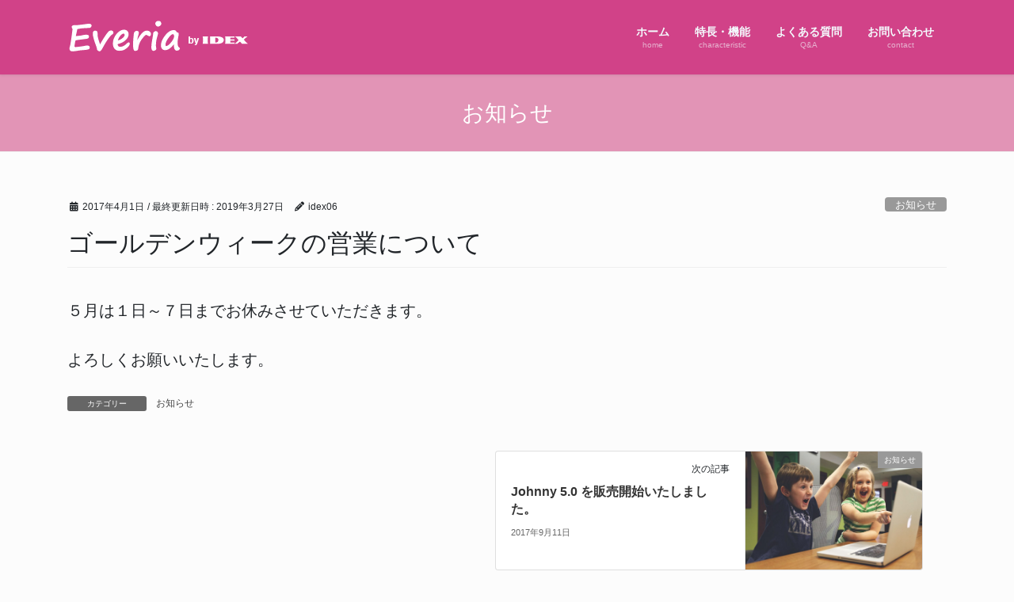

--- FILE ---
content_type: text/css
request_url: https://everia.jp/wp-content/themes/lightning_child_sample/style.css?ver=15.32.4
body_size: 3903
content:
@charset "utf-8";
/*
Theme Name: Lightning Child Sample
Theme URI: ★ テーマの公式サイトなどのURL（空欄でも可） ★
Template: lightning
Description: ★ テーマの説明（空欄でも可） ★
Author: ★ テーマ作成者の名前（空欄でも可） ★
Tags: 
Version: 0.1.2
*/
* {
	-webkit-box-sizing: border-box;
	-moz-box-sizing: border-box;
	-o-box-sizing: border-box;
	-ms-box-sizing: border-box;
	box-sizing: border-box;
}
/*
body,
p {
    font-family: 'ヒラギノ角ゴ Pro W3','Hiragino Kaku Gothic Pro','メイリオ',Meiryo,'ＭＳ Ｐゴシック',sans-serif;
    }
*/

body,
p {
font-family: "Yu Gothic Medium", "游ゴシック Medium", "Yu Gothic", 游ゴシック, YuGothic, "ヒラギノ角ゴ Pro W3", "Hiragino Kaku Gothic Pro", メイリオ, Meiryo, arial, sans-serif !important;
	font-weight:500 !important;
    }

body,
header {
/*    background-color:#FCFDFF !important; */
	background-color:#FCFCFC !important;
    }

@media (min-width: 992px) {
    
p {
    font-size:20px;
    } 
    
}

.gMenu_name {
    font-weight:bold !important;
    }

footer .copySection p:nth-child(2) {
    display:none !important;
    }


@media (min-width: 992px) {


    }

.ewd-ufaq-post-margin-symbol {
    display:none;
    }

.ufaq-faq-title {
    background-color:#f8a834;
    }

.ufaq-faq-title-text h4 {
    background-color:#f8a834;
    color:#fff;
    }

.ufaq-faq-list .veu_contact {
    display:none;
    }

.ufaq-faq-list .veu_socialSet {
    display:none;
    }

.ufaq-faq-body {
    border:solid 1px #f8a834;
    border-top:none;
    padding-top:30px !important;
    padding-left:10px;
    }

/* グローバルメニューのフォントサイズ */
ul.gMenu li{
    font-size: 16px;
}

#prefAnchor li {
    display: inline;
    line-height: 4.0em;
    border-radius: 4px;
}
#prefAnchor li a {
    color: #fff;
    background: #64b79e;
    padding: 6px 10px 4px;
    border-radius: 4px;
    cursor: pointer;
}

h3.explainTitle {
	padding-bottom: 0px;
    border-bottom: none;
}
h3.explainTitle:after {
    border-bottom: none;
}

.vk_flow_frame_image{
	max-width: 300px;
}

#ltg_full_wide_title-10 .widget_ltg_full_wide_title_outer {
    height:600px;
    margin-top:80px !important;
    margin-bottom:80px !important;
    }

dt.shopSearch{
	margin: 0 0 1.5em;
    padding: 0.8em;
    font-size: 1.438em;
    border-left: 7px solid #3b85bf;
    border-bottom: 1px dashed #3b85bf;
    font-weight: normal;
}
dd.shopSearch {
    border-left-style: none;	
}
dt.shopSearch {
    border-left-style: none;	
}
.prefectures li span{
	white-space: nowrap;
}

.prefectures span a{
	color: #fff;
    background: #64b79e;
    padding: 6px 10px 4px;
    border-radius: 4px;
    cursor: pointer;
}

ul#prefAnchor{
    list-style-type: none;
}

ul#prefAnchor li{
    display: inline-block;
	line-height: 4.0em;
	margin: 0px 15px 0px 0px;
}

ul#prefAnchor{
	margin: 0px 10px 30px 10px;
    padding: 20px 20px;
}
h3.pb_midashi{
	margin-top:20px
}

@media (max-width:767px) {

    #ltg_full_wide_title-11{
        display: block !important;
    }

    #ltg_full_wide_title-11 .widget_ltg_full_wide_title_outer {
	    background-image: url("https://idex06.xsrv.jp/wp-content/uploads/2020/03/quickaid_sp.jpg");
 	background-repeat: no-repeat;
        background-size: cover;
        background-position: center center;
        margin: 0 calc(50% - 50vw) 3em;
	height:255px;
    }

    #ltg_full_wide_title-12{
        display: block !important;
    }

    #ltg_full_wide_title-12 .widget_ltg_full_wide_title_outer {
	    background-image: url("https://idex06.xsrv.jp/wp-content/uploads/2020/03/quickaidplus_sp.png.jpg");
 	    background-repeat: no-repeat;
        background-size: cover;
        background-position: center center;
        margin: 0 calc(50% - 50vw) 3em;
	    height:255px;
    }
    #ltg_full_wide_title-15{
        display: block !important;
    }
    #ltg_full_wide_title-15 .widget_ltg_full_wide_title_outer {
	    background-image: url("https://idex06.xsrv.jp/wp-content/uploads/2020/03/qdh602_main_image_sp.png");
 	    background-repeat: no-repeat;
        background-size: cover;
	    background-position: center center;
        margin: 0 calc(50% - 50vw) 3em;
        height:255px;
    }

}

@media (min-width: 768px) {

    #ltg_full_wide_title-11{
        display:block;
		width: 100%;
	}
    #ltg_full_wide_title-12{
        display:block;
    }
    #ltg_full_wide_title-15{
        display:block;
    } 
    #ltg_full_wide_title-11 .widget_ltg_full_wide_title_outer {
        background-image: url("https://idex06.xsrv.jp/wp-content/uploads/2020/03/quickaid_top.jpg");
        text-align:left;
		background-repeat: no-repeat;
        background-size: cover;
        background-position: center center;
/*        margin: 0 calc(50% - 50vw) 3em; */
	    height:600px;
    }
    #ltg_full_wide_title-12 .widget_ltg_full_wide_title_outer {
    	background-image: url("https://idex06.xsrv.jp/wp-content/uploads/2020/03/quickaidplus_top.jpg");
	    height:600px;
    }
#ltg_full_wide_title-15 .widget_ltg_full_wide_title_outer {
	   	background-image: url("https://idex06.xsrv.jp/wp-content/uploads/2020/02/qdh602_main_image02.png");
	    height:600px;
    } 
}

dl.shopInfo {
    background: #f0eee1;
    margin: 0px 10px 30px 10px;
    padding: 20px 0px;
}
dl.shopInfo dt {
    width: 95%;
    color: #fff;
    background: #3b85bf;
    margin: 0 auto;
}
table.shop {
    width: 95%;
    margin: 0 auto;
    border-collapse: separate;
    border-spacing: 0px 2px;
}

table.shop th {
    background: #d3d3d3;
    vertical-align: middle;
    text-align: center;
    overflow: visible;
    position: relative;
    color: #000;
    font-weight: normal;
    font-size: 1.0em;
}
table.shop th, table.shop td {
    padding: 3px;
}
@media screen and (min-width: 600px) {
    table.shop th {
        width: 25%;
    }
}
@media screen and (min-width: 600px) {
	table.shop th:after {
    left: 100%;
    top: 50%;
    border: solid transparent;
    content: " ";
    height: 0;
    width: 0;
    position: absolute;
    pointer-events: none;
    border-color: rgba(211, 211, 211, 0);
    border-left-color: #d3d3d3;
    border-width: 10px;
    margin-top: -10px;
    }
}

@media screen and (min-width: 600px) {
    table.shop td {
        width: 75%;
        padding-left: 0px;
    }
}

table.shop td {
    background: #f8f8f8;
    font-size: 1.0em;
    word-break: break-all;
    padding-left: 20px;
}

/*
.subSection-title, h3{
	border-bottom: none;
}
.subSection-title:after, h3:after {
content: initial;;
line-height: initial;
display: initial;;
overflow: initial;
position: initial;
bottom: initial;
width: initial;
border-bottom: initial;
}
*/

/*
.mainSection-title,
h3 {
    border-top:none !important;
    border-bottom:none !important;
    background-color:#64b69f;
    border-radius:5px;
    color:#fff;
    padding: 7px 10px 7px 20px;
    line-height: 2.5em;
    }

.mainSection-title:before,
h3:before {
    margin:0 10px 0 0;
    content:" ";
    display:inline-block;
    width:50px;
    height:50px;
    margin-right:20px;
    background-image:url( "https://idex06.xsrv.jp/wp-content/uploads/2020/02/icon-32x32-1.png" );
    background-size:contain;
    background-repeat: no-repeat;
    vertical-align:middle;
    }
*/
/*
h3 {
  position: relative;
  padding: 0.25em 0;
}
h3:after {
  content: "";
  display: block;
  height: 4px;
  background: -webkit-linear-gradient(to right, rgb(230, 90, 90), transparent);
  background: linear-gradient(to right, rgb(51, 122, 183), transparent); */
/*	background: linear-gradient(to right, rgb(51, 184, 179), transparent); */
/* } */

dl.charaContents dt {
    color: #fff;
    background: #3b85bf;
    padding: 10px;
}
dl.charaContents dd {
    background: #fff;
    padding: 10px;
	border: solid 2px #3b85bf;
}
@media (min-width: 600px) {
	dl.charaContents {
        display: table;
        width: 100%;
	}
	dl.charaContents dt {
        display: table-cell;
        width: 25%;
        vertical-align: middle;
        border-radius: 8px 0px 0px 8px / 8px 0px 0px 8px;
    }
	dl.charaContents dd {
        display: table-cell;
        width: 75%;
        border-radius: 0px 8px 8px 0px / 0px 8px 8px 0px;
    }
}
@media (max-width: 599px) {
	dl.charaContents {
margin: 10px;
	}
	dl.charaContents dt {
width: 100%;
    border-radius: 8px 8px 0px 0px / 8px 8px 0px 0px;
    }
	dl.charaContents dd {
		border-left-color: #3b85bf;
 width: 100%;
    border-radius: 0px 0px 8px 8px / 0px 0px 8px 8px;
    }
	
}

.prBlock .prBlock_image {
    width:100% !important;
    max-width:400px !important;
    margin-left:auto !important;
    margin-right:auto !important;
    height:auto !important;
    border-radius:5% !important;
    margin-bottom:20px;
}

.prBlock .prBlock_image img {
    width:100% !important;
    max-width:400px !important;
    height:auto !important;
}

@media (min-width: 600px) {
    figure.image-box {
        float: left;
    }
}
.clearBoth{
	clear: both;
}

.contentsInner{
	margin-bottom:20px;
}
@media (min-width: 981px) {

	.guideContentsArea01, .guideContentsArea02, .guideContentsArea03 {
		float: left;
        width: 370px;
        height: 1050px;
	}
}

	.guideContentsArea01, .guideContentsArea02, .guideContentsArea03 {
	    padding-right: 10px;
	    padding-left: 10px;
	}

.guideContentsAreaImg{
		text-align:center;
	}

.guideContentsAreaTxt{
	padding: 20px 20px;	
}
.guideContentsArea01 {
     background: #FCFCFC;
}
.guideContentsArea02 {
    background: #FCFCFC;
}
.guideContentsArea03 {
    background: #FCFCFC;
}

.guideContentsArea01 h3, .guideContentsArea02 h3, .guideContentsArea03 h3 {
    color: #003399;
    text-align: center;
    font-size: 1.6em;
    font-weight: bold;
	margin: 10px 0px 5px 0px;
}
.guideContentsArea01 h3:after, .guideContentsArea02 h3:after, .guideContentsArea03 h3:after {
	background: initial;
}

.guideContentsArea01 p, .guideContentsArea02 p, .guideContentsArea03 p {
    color: #212529;
}
.guideContentsArea03 h4 {
    color: #212529;
    font-size: 1.125em;
    font-weight: normal;
    margin: 0px 10px 20px 10px;
    border-bottom: 1px solid #7ba7ca;
}

@media screen and (max-width: 600px) {
    .guideContentsAreaTxt {
        padding: 0px 10px 10px 10px;
    }
}
/* 全幅見出し */
.full-width {
    margin: 0 calc(50% - 50vw);
    padding: 5em calc(50vw - 50%);
}

h4.subtitle {
	font-weight: bold;
	background-color:#cccccc;
	padding-left:20px;
	padding-top:5px;
	padding-bottom:5px;
	color:#ffffff;
}

@media (min-width:600px) {
    h4.subtitle {
		font-size: 1.7rem;
    }
}
@media (max-width:599px) {
    h4.subtitle {
		font-size: 1.3rem;
    }
}

@media (min-width: 700px) {

    span.annotation{
	    padding-left:50px;	
    }
}

@media (min-width:600px) {
    h4.subtitle {
	    margin-left:50px;
	    margin-right:50px;
    }
}

h4.subtitlePoint {
	text-align:center;
	font-weight: bold;
	background-color:#f22f21;
	padding-left:20px;
	color:#ffffff;
	margin-top:0px;
	padding-top:10px;
	padding-bottom:10px;
}

@media (min-width:600px) {
    h4.subtitlePoint {
		font-size: 1.8rem;
	    margin-left:50px;
	    margin-right:50px;
		margin-bottom:20px;
    }
}
@media (max-width:600px) {
    h4.subtitlePoint {
		margin-bottom:10px;
		font-size: 1.7rem;
    }
}

p.groups {
	padding-top:0px;
	margin-top: 0px;
    margin-bottom: 0px;	
}

p.point, span.point {
    color:#f22f21;
	font-weight: 900 !important;
	margin-bottom: 0px;	
	}

span.new{
	padding-left:10px;
	color: red;
	font-weight: 900 !important;
}

/*-- PC版表示CSS  --*/
h4.pc, span.pc{
  display:block;
}
h4.sp, span.sp{
  display:none;
}

/*-- スマホ版表示CSS  --*/
@media screen and (max-width: 768px){
  h4.pc, span.pc{
    display:none;
  }
  h4.sp, span.sp{
    display:block;
  }
}
span.sp_annotation{
	font-size : 50%;
}
p.sp_annotationPoint{
	font-size : 70%;
}

.contents3 {
	margin-top:30px;
/*	margin-bottom:40px; */
/*	padding-bottom:0px; */
/*	text-align:center; */
}

.contents3 div.left{
	float: left;
/*    margin-bottom:10px; */
	padding-bottom:20px;
}

.contents3 div.right{
	padding-right:0px;
	margin-right:0px;
}

/*-- PC版表示CSS  --*/
@media screen and (min-width: 769px){
	.contents3 div.left{
    	padding-right:25px;
    }
}
/*-- スマホ版表示CSS  --*/
@media screen and (max-width: 768px){
	.contents3 div.left{
		margin-bottom:10px; 
		padding-bottom:10px;
	}
}

/* スマホ */
@media screen and (max-width: 768px){
    div.function{
        padding-top:20px;
    }
}
/*　PC  */
@media screen and (min-width: 769px){
    div.function{
        padding-top:50px;
    }
}

p.caption{
	font-size:90%;
	padding-top:10px;
}
.product{
	float:left;
}

.threePrRAkuRAku{
	float:left;
	padding-bottom:20px;
}
.productRight{
	float:right;
}
.right{
	float:right;
	padding:10px;
}

.sitemapList {
    width: 100%;
    background: #fff;
    padding: 0px 20px 20px 20px;
    -webkit-box-sizing: border-box;
    -moz-box-sizing: border-box;
    box-sizing: border-box;
    margin: 20px 0px 30px 0px;
	line-height: 1.8;
}
.sitemapList ul li {
	list-style-type: none;
    border-bottom: 1px dotted #3b85bf;
    margin: 0px 0px 0px 0px;
}

.sitemapList ul li a {
    display: block;
    text-decoration: none;
    padding: 15px 0px 10px 10px;
}
.sitemapList ul li a:hover, .sitemapList ul li dl dt a:hover, .sitemapList ul li dl dd a:hover {
    color: #fff;
    background: #3b85bf;
}
.sitemapList ul li dl dt a {
    padding: 15px 0px 10px 20px;
}
.sitemapList ul li dl dt,dd{
 border-left-color:#ffffff;
}
.dl{
	letter-spacing: -.4em;
}
.dl a{
	letter-spacing: normal;
	vertical-align:top;
	display:inline-block;
	width:320px;
	margin-top:5px;
	margin-bottom:0px;
	margin-right:5px;
	margin-left:0px;
}

/* パンくずリスト非表示 */
.row ol.breadcrumb{
   display:none;
}

img.wp-image-1385, img.wp-image-1772 {
	border: solid 3px #9c9c9c;/*線*/
    border-radius: 10px;/*角の丸み*/
}

img.wp-image-1756, img.wp-image-1759, img.wp-image-1760 {
	padding-right:10px;
	padding-top:20px;
	padding-bottom:0px;
	margin-bottom:0px;
}
.btnMore{
	margin-top:30px;
}

div.qa {
	padding-top:30px;
}

dl.shopInfo dd, dt {
	border-left-style:none;
}